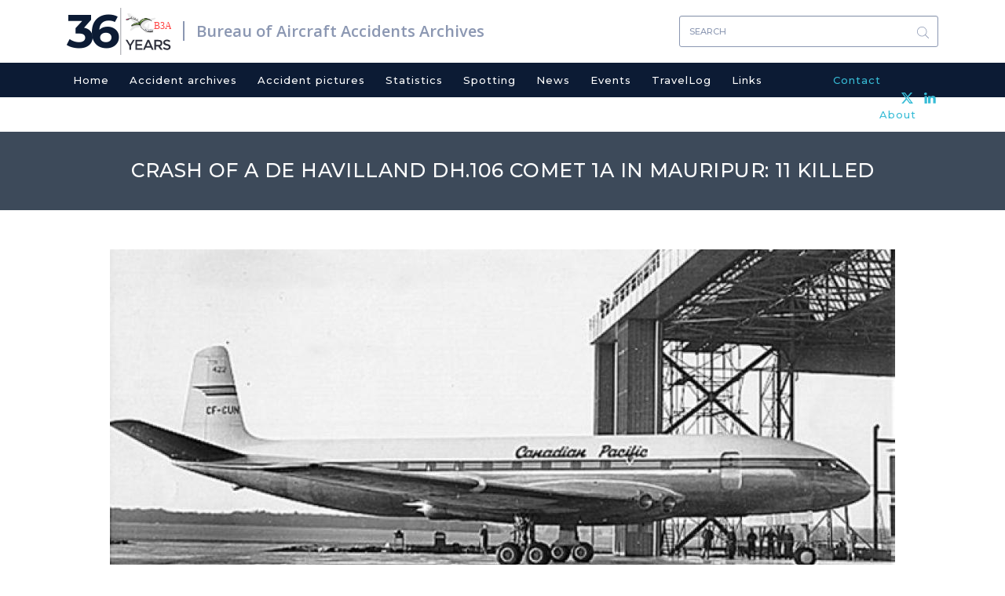

--- FILE ---
content_type: text/html; charset=UTF-8
request_url: https://www.baaa-acro.com/crash/crash-de-havilland-dh106-comet-1a-mauripur-11-killed
body_size: 7095
content:
<!DOCTYPE html>
<html  lang="en" dir="ltr" prefix="content: http://purl.org/rss/1.0/modules/content/  dc: http://purl.org/dc/terms/  foaf: http://xmlns.com/foaf/0.1/  og: http://ogp.me/ns#  rdfs: http://www.w3.org/2000/01/rdf-schema#  schema: http://schema.org/  sioc: http://rdfs.org/sioc/ns#  sioct: http://rdfs.org/sioc/types#  skos: http://www.w3.org/2004/02/skos/core#  xsd: http://www.w3.org/2001/XMLSchema# ">
  <head>
    <meta charset="utf-8" />
<script async src="https://www.googletagmanager.com/gtag/js?id=UA-111389693-1"></script>
<script>window.dataLayer = window.dataLayer || [];function gtag(){dataLayer.push(arguments)};gtag("js", new Date());gtag("set", "developer_id.dMDhkMT", true);gtag("config", "UA-111389693-1", {"groups":"default","anonymize_ip":true,"page_placeholder":"PLACEHOLDER_page_path","allow_ad_personalization_signals":false});</script>
<meta name="Generator" content="Drupal 10 (https://www.drupal.org)" />
<meta name="MobileOptimized" content="width" />
<meta name="HandheldFriendly" content="true" />
<meta name="viewport" content="width=device-width, initial-scale=1.0" />
<link rel="icon" href="/sites/default/files/favicon_0.ico" type="image/vnd.microsoft.icon" />
<link rel="canonical" href="https://www.baaa-acro.com/crash/crash-de-havilland-dh106-comet-1a-mauripur-11-killed" />
<link rel="shortlink" href="https://www.baaa-acro.com/node/469749" />
</head-placeholder>
    <title>Crash of a De Havilland DH.106 Comet 1A in Mauripur: 11 killed | Bureau of Aircraft Accidents Archives</title>
    <link rel="stylesheet" media="all" href="/sites/default/files/css/css_-8jQlPGZGBDI3i_22H-MJ8IfAzidYnN3WEfD6HQcO94.css?delta=0&amp;language=en&amp;theme=baaa_acro&amp;include=eJxlzksOwyAMhOELofhIkQFTpXUYZBslvX2z6UPq7pt_NVkixFY5B1zq2ja9ptNNuhhrykB4GA9qxrscsEcqD6lbwFYuBVY3dPpoaYYe0msqUFjGSVUaT40rmFC1OVgXvvOZcGhhw3RR-nHyYlCdg95I_vSQnTK7pENyg-3r99lfeQEjQFSj" />
<link rel="stylesheet" media="all" href="/sites/default/files/css/css_0JKT7rSrGjjMnNVJWne_cuCbEFCvssZxs0BdK08f2DU.css?delta=1&amp;language=en&amp;theme=baaa_acro&amp;include=eJxlzksOwyAMhOELofhIkQFTpXUYZBslvX2z6UPq7pt_NVkixFY5B1zq2ja9ptNNuhhrykB4GA9qxrscsEcqD6lbwFYuBVY3dPpoaYYe0msqUFjGSVUaT40rmFC1OVgXvvOZcGhhw3RR-nHyYlCdg95I_vSQnTK7pENyg-3r99lfeQEjQFSj" />
<link rel="stylesheet" media="print" href="/sites/default/files/css/css_ORsvqZd-zCPyd4lSHlFSSBa_6Dg4Hc7UOvANV0YJvHg.css?delta=2&amp;language=en&amp;theme=baaa_acro&amp;include=eJxlzksOwyAMhOELofhIkQFTpXUYZBslvX2z6UPq7pt_NVkixFY5B1zq2ja9ptNNuhhrykB4GA9qxrscsEcqD6lbwFYuBVY3dPpoaYYe0msqUFjGSVUaT40rmFC1OVgXvvOZcGhhw3RR-nHyYlCdg95I_vSQnTK7pENyg-3r99lfeQEjQFSj" />
</css-placeholder>
    <script
  type="text/javascript"
  src="https://app.termly.io/resource-blocker/86ebbf44-45f8-4613-8652-14af1492c9b1?autoBlock=on"
></script>
    </js-placeholder>
  </head>
  <body class="page-node-469749 path-node page-node-type-crash has-glyphicons">
    <a href="#main-content" class="visually-hidden focusable skip-link">
      Skip to main content
    </a>
    
      <div class="dialog-off-canvas-main-canvas" data-off-canvas-main-canvas>
              <div class="logo-and-search container">
                            <div class="col-sm-12" role="heading">
              <div class="region region-header">
          <a href="/" title="Home" rel="home" class="logo navbar-btn pull-left">
    <span class="years">36</span>
          <img src="/sites/default/files/new_logo.svg" alt="Home" />
      </a>
      <a href="/" title="Bureau of Aircraft Accidents Archives" rel="home" class="name navbar-brand">Bureau of Aircraft Accidents Archives</a>
  <section class="views-exposed-form bef-exposed-form block block-views block-views-exposed-filter-blocksearch-result-page-1 clearfix" data-drupal-selector="views-exposed-form-search-result-page-1" id="block-exposedformsearch-resultpage-1">
  
    

      <form action="/search-results" method="get" id="views-exposed-form-search-result-page-1" accept-charset="UTF-8">
  <div class="form--inline form-inline clearfix">
  <div class="form-item js-form-item form-type-textfield js-form-type-textfield form-item-combine js-form-item-combine form-group">
      
  
  
  <input data-drupal-selector="edit-combine" class="form-text form-control" type="text" id="edit-combine" name="combine" value="" size="30" maxlength="128" placeholder="Search" />

  
  
  </div>
<div data-drupal-selector="edit-actions" class="form-actions form-group js-form-wrapper form-wrapper" id="edit-actions"><button data-drupal-selector="edit-submit-search-result" class="button js-form-submit form-submit btn-primary btn icon-before" type="submit" id="edit-submit-search-result" value="Search"><span class="icon glyphicon glyphicon-search" aria-hidden="true"></span>
Search</button></div>

</div>

</form>

  </section>


  </div>

          </div>
                  </div>
    <header class="navbar navbar-default container" id="navbar" role="banner">
      
      <div class="navbar-header">
        
                          <button type="button" class="navbar-toggle" data-toggle="collapse" data-target="#navbar-collapse">
            <span class="sr-only">Toggle navigation</span>
            <span class="icon-bar"></span>
            <span class="icon-bar"></span>
            <span class="icon-bar"></span>
          </button>
              </div>

                    <div class="container">
          <div id="navbar-collapse" class="navbar-collapse collapse">
              <div class="region region-navigation-collapsible">
    <nav role="navigation" aria-labelledby="block-baaa-acro-main-menu-menu" id="block-baaa-acro-main-menu">
            
  <h2 class="visually-hidden" id="block-baaa-acro-main-menu-menu">Main navigation</h2>
  

        
      <ul class="menu menu--main nav navbar-nav">
                      <li class="first">
                                        <a href="/" data-drupal-link-system-path="&lt;front&gt;">Home</a>
              </li>
                      <li>
                                        <a href="/crash-archives" data-drupal-link-system-path="crash-archives">Accident archives</a>
              </li>
                      <li>
                                        <a href="/crash-pictures" data-drupal-link-system-path="crash-pictures">Accident pictures</a>
              </li>
                      <li>
                                        <a href="/statistics" target="_self" rel="" data-drupal-link-system-path="node/219">Statistics</a>
              </li>
                      <li>
                                        <a href="/spotting" data-drupal-link-system-path="spotting">Spotting</a>
              </li>
                      <li>
                                        <a href="/news" data-drupal-link-system-path="news">News</a>
              </li>
                      <li>
                                        <a href="/events" data-drupal-link-system-path="events">Events</a>
              </li>
                      <li>
                                        <a href="/travellog" data-drupal-link-system-path="travellog">TravelLog</a>
              </li>
                      <li>
                                        <a href="/links" data-drupal-link-system-path="links">Links</a>
              </li>
                      <li>
                                        <a href="/contact" target="_self" rel="" class="contact-menu menu-right" data-drupal-link-system-path="node/6">Contact</a>
              </li>
                      <li class="last">
                                        <a href="/about" target="_self" rel="" class="about-menu menu-right" data-drupal-link-system-path="node/39">About</a>
              </li>
        </ul>
  

  </nav>

  </div>

          </div>
          <div class="header-social-link-menu"><section id="block-headersociallinks" class="block block-block-content block-block-content9f263ab9-5dfe-4080-a626-fd59a580409c clearfix">
  
    

      
            <div class="field field--name-body field--type-text-with-summary field--label-hidden field--item"><div class="social-links"><a href="https://twitter.com/baaaacro" target="_blank"><img src="/sites/default/files/x.svg" width="15" height="14" loading="lazy"></a> <a href="https://www.linkedin.com/in/ronanhubert/" target="_blank"><img src="/sites/default/files/header-linkedin.svg" width="15" height="14" loading="lazy"></a></div></div>
      
  </section>

</div>
        </div>
                </header>
              <div class="page-title">
          <div class="region region-page-title">
        <h1 class="page-header">
<span>Crash of a De Havilland DH.106 Comet 1A in Mauripur: 11 killed</span>
</h1>


  </div>

      </div>
            <div role="main" class="main-container container js-quickedit-main-content">
    <div class="row">

            
                  <section class="col-sm-12">

                                      <div class="highlighted">  <div class="region region-highlighted">
    <div data-drupal-messages-fallback class="hidden"></div>

  </div>
</div>
                  
                
                          <a id="main-content"></a>
            <div class="region region-content">
      <article data-history-node-id="469749" about="/crash/crash-de-havilland-dh106-comet-1a-mauripur-11-killed" class="crash full clearfix">

  
    

  
  <div class="content">
  	        <div class="owl-slider-wrapper owl-carousel owl-theme" data-settings="{&quot;items&quot;:1,&quot;margin&quot;:1,&quot;nav&quot;:true,&quot;autoplay&quot;:false,&quot;autoplayHoverPause&quot;:false,&quot;loop&quot;:true,&quot;dots&quot;:true,&quot;dimensionMobile&quot;:&quot;479&quot;,&quot;itemsMobile&quot;:&quot;1&quot;,&quot;dimensionDesktop&quot;:&quot;1199&quot;,&quot;itemsDesktop&quot;:&quot;1&quot;,&quot;responsive&quot;:{&quot;479&quot;:{&quot;items&quot;:1},&quot;1199&quot;:{&quot;items&quot;:1}}}">
  <div class="owl-item-inner owl-item-inner0">  <a href="/sites/default/files/import/uploads/1953/03/CF-CUN.jpg" data-toggle="lightbox" data-gallery="example-gallery"><img src="/sites/default/files/styles/crash_detail_page_image_style_1000x505_/public/import/uploads/1953/03/CF-CUN.jpg?itok=xSWW-YqE" width="1000" height="505" loading="lazy" typeof="Image" class="img-responsive" />

</a>
</div>
</div>

    <div class="crash-details">
    	<div class="crash-date">
    		<span class="crash-label">Date & Time: </span>
    		    		    			Mar 3, 1953 at 0335 LT
    		    	</div>
    	    		<div class="crash-aircraft"><span class="crash-label">Type of aircraft: </span>
    			              	    			<a href="/crash-archives?field_crash_aircraft_target_id=De Havilland DH.106 Comet (29575)">
            <div class="field field--name-field-crash-aircraft field--type-entity-reference field--label-hidden field--item">De Havilland DH.106 Comet</div>
      </a>
    		</div>
    	    	            		  <div class="crash-operator">
            <span class="crash-label">Operator: </span>
                                          <a href="/crash-archives?field_crash_operator_target_id=Canadian Pacific Airlines - CP Air (30913)">
                <img src="/sites/default/files/import/medias/CP%20Air.jpg" />
              </a>
          </div>
            	    	    		<div class="crash-registration"><span class="crash-label">Registration: </span>
            <div class="field field--name-field-crash-custom-registration field--type-string field--label-hidden field--item">CF-CUN</div>
      </div>
    	    	    		<div class="crash-flight-phase">
          <span class="crash-label">Flight Phase: </span>
          <a href="/crash-archives?field_crash_phase_type_target_id=13027">
            <div class="field field--name-field-crash-phase-type field--type-entity-reference field--label-hidden field--item">Takeoff (climb)</div>
      </a>
        </div>
    	    	    		<div class="crash-flight-type">
          <span class="crash-label">Flight Type: </span>
          <a href="/crash-archives?field_crash_flight_type_target_id=12998">
            <div class="field field--name-field-crash-flight-type field--type-entity-reference field--label-hidden field--item">Demonstration</div>
      </a>
        </div>
    	    	    		<div class="crash-survivors">
          <span class="crash-label">Survivors: </span>
          <a href="/crash-archives?field_crash_survivors_value=no">
            <div class="field field--name-field-crash-survivors field--type-list-string field--label-hidden field--item">No</div>
      </a>
        </div>
    	    	    		<div class="crash-site">
          <span class="crash-label">Site: </span>
          <a href="/crash-archives?field_crash_site_type_target_id=13232">
            <div class="field field--name-field-crash-site-type field--type-entity-reference field--label-hidden field--item">Airport (less than 10 km from airport)</div>
      </a>
        </div>
    	    	    		<div class="crash-schedule"><span class="crash-label">Schedule: </span>
            <div class="field field--name-field-crash-schedule field--type-string field--label-hidden field--item">London – Rome – Beirut – Karachi – Yangon – Jakarta – Darwin – Sydney</div>
      </div>
    	    	    		<div class="crash-construction-num"><span class="crash-label">MSN: </span>
            <div class="field field--name-field-crash-construction-number field--type-string field--label-hidden field--item">6014</div>
      </div>
    	    	    		<div class="crash-yom"><span class="crash-label">YOM: </span>
            <div class="field field--name-field-year-of-manufacture field--type-integer field--label-hidden field--item">1952</div>
      </div>
    	          	    		<div class="crash-location">
          <span class="crash-label">Location: </span>
                                                  <a href="/crash-archives?field_crash_city_target_id=Mauripur AFB (Karachi) (22846)">
            <div class="field field--name-field-crash-city field--type-entity-reference field--label-hidden field--item">Mauripur AFB (Karachi)</div>
      </a><a href="/crash-archives?field_crash_zone_target_id=Sindh (سنڌ سندھ) (16039)">
            <div class="field field--name-field-crash-zone field--type-entity-reference field--label-hidden field--item">Sindh (سنڌ سندھ)</div>
      </a>
        </div>
    	    	    		<div class="crash-country"><span class="crash-label">Country: </span>
    		          	          	<a href="/crash-archives?field_crash_country_target_id=Pakistan (13302)">
            <div class="field field--name-field-crash-country field--type-entity-reference field--label-hidden field--item">Pakistan</div>
      </a>
        </div>
    	    	    		<div class="crash-region"><span class="crash-label">Region: </span>
          	<a href="/crash-archives?field_crash_region_target_id=13239">
            <div class="field field--name-field-crash-region field--type-entity-reference field--label-hidden field--item">Asia</div>
      </a>
        </div>
    	    	    		<div class="crash-crew-on-board"><span class="crash-label">Crew on board: </span>
            <div class="field field--name-field-crew-on-board field--type-integer field--label-hidden field--item">5</div>
      </div>
    	    	    		<div class="crash-crew-fatalities"><span class="crash-label">Crew fatalities: </span>
            <div class="field field--name-field-crew-fatalities field--type-integer field--label-hidden field--item">5</div>
      </div>
    	    	    		<div class="crash-pax-on-board"><span class="crash-label">Pax on board: </span>
            <div class="field field--name-field-pax-on-board field--type-integer field--label-hidden field--item">6</div>
      </div>
    	    	    		<div class="crash-pax-fatalities"><span class="crash-label">Pax fatalities: </span>
            <div class="field field--name-field-pax-fatalities field--type-integer field--label-hidden field--item">6</div>
      </div>
    	              <div class="crash-other-fatalities"><span class="crash-label">Other fatalities: </span>
            <div class="field field--name-field-other-fatalities field--type-integer field--label-hidden field--item">0</div>
      </div>
          	    		<div class="crash-total-fatalities"><span class="crash-label">Total fatalities: </span>
            <div class="field field--name-field-final-total-fatalities field--type-computed-integer field--label-hidden field--item">11</div>
      </div>
    	                            	    		<div class="crash-aircraft-flight-hours"><span class="crash-label">Aircraft flight hours: </span>
            <div class="field field--name-field-aircraft-flight-hours field--type-float field--label-hidden field--item">51</div>
      </div>
    	          	    		<div class="crash-circumstances"><span class="crash-label">Circumstances: </span>
            <div class="field field--name-field-crash-circumstances field--type-string-long field--label-hidden field--item">The crew (five flying crew and six De Havilland engineers) were conducting a demo flight from London to Sydney to show this new jetliner to potential clients in Southeast Asia and Oceania. While taking off from runway 25 (2,500 meters long) at Mauripur Airbase, the airplane failed to get airborne, overran, hit several obstacles, went through a perimeter fence and eventually crashed in flames in a small river. The aircraft was destroyed by a post crash fire and all 11 occupants were killed. </div>
      </div>
    	              <div class="crash-circumstances"><span class="crash-label">Probable cause: </span>
            <div class="field field--name-field-crash-causes field--type-string-long field--label-hidden field--item">The accident was caused by the fact that the nose of the aircraft was lifted too high during the takeoff run, resulting in a partially stalled condition and excessive drag. This did not permit normal acceleration and prevented the aircraft from becoming airborne within the prescribed distance. The pilot appears to have realised that the nose was excessively high and took corrective action, but this was done too late to prevent the aircraft striking an obstruction immediately beyond the perimeter fence before it became airborne. The following factor was considered as contributory: the pilot, who had only limited experience in the Comet aircraft, elected to takeoff at night at the maximum permissible takeoff for the prevailing conditions. The circumstances required strict adherence to the prescribed takeoff technique, which was not complied with.</div>
      </div>
                </div>
    <div class="images-for-print">
              <img src="/sites/default/files/import/uploads/1953/03/CF-CUN.jpg" width = 300 height = 150 />
          </div>
  </div>

</article>


  </div>

              </section>

                </div>
  </div>

  
  
  
      <div id="footer">
      <footer class="footer container" role="contentinfo">
          <div class="region region-footer">
    <nav role="navigation" aria-labelledby="block-baaa-acro-footer-menu" id="block-baaa-acro-footer" class="col-sm-6 col-md-6 footer-title">
      
  <h2 id="block-baaa-acro-footer-menu">Navigation</h2>
  

        
      <ul class="menu menu--footer nav">
                      <li class="first">
                                        <a href="/home" data-drupal-link-system-path="node/1">Home</a>
              </li>
                      <li>
                                        <a href="/crash-archives" target="_self" rel="" data-drupal-link-system-path="crash-archives">Crash archives</a>
              </li>
                      <li>
                                        <a href="/crash-pictures" target="_self" rel="" data-drupal-link-system-path="crash-pictures">Crash pictures</a>
              </li>
                      <li>
                                        <a href="/statistics" target="_self" rel="" data-drupal-link-system-path="node/219">Statistics</a>
              </li>
                      <li>
                                        <a href="/spotting" target="_self" rel="" data-drupal-link-system-path="spotting">Spotting</a>
              </li>
                      <li>
                                        <a href="/news" target="_self" rel="" class="news-menu" data-drupal-link-system-path="news">News</a>
              </li>
                      <li>
                                        <a href="/events" target="_self" rel="" data-drupal-link-system-path="events">Events</a>
              </li>
                      <li>
                                        <a href="/travellog" target="_self" rel="" data-drupal-link-system-path="travellog">TravelLog</a>
              </li>
                      <li class="last">
                                        <a href="/links" target="_self" rel="" data-drupal-link-system-path="links">Links</a>
              </li>
        </ul>
  

  </nav>
<section id="block-about" class="col-sm-6 col-md-6 footer-title block block-block-content block-block-contentbf92b0d1-faec-46a7-84ff-7cf5e628e1ca clearfix">
  
      <h2 class="block-title">About</h2>
    

      
            <div class="field field--name-body field--type-text-with-summary field--label-hidden field--item"><p>The Bureau of Aircraft Accidents Archives (B3A) was established in Geneva in 1990 for the purpose to deal with all information related to aviation accidentology.</p>

<p>&nbsp;</p>

<p>&nbsp;</p>

<p>Like my work?</p>

<form action="https://www.paypal.com/cgi-bin/webscr" method="post" target="_blank" style="display: inline;">
<input type="hidden" name="cmd" value="_s-xclick">
<input type="hidden" name="hosted_button_id" value="DA5843J835M38">
<input type="image" src="https://www.paypalobjects.com/en_US/CH/i/btn/btn_donateCC_LG.gif" border="0" name="submit" alt="PayPal - The safer, easier way to pay online!">
<img alt border="0" src="https://www.paypalobjects.com/fr_FR/i/scr/pixel.gif" width="1" height="1" loading="lazy">
</form>
</div>
      
  </section>


  </div>

      </footer>
      <div class="footer-bottom">
                              <div class="inner-footer-bottom container">
                <div class="region region-footer-bottom">
    <section id="block-copyrightblock" class="col-sm-7 block block-block-content block-block-contentbd1da9e4-d98e-4121-bc70-e444e6b012d0 clearfix">
  
    

      
            <div class="field field--name-body field--type-text-with-summary field--label-hidden field--item">Copyright 1990 - 2026</div>
      
  </section>

<section id="block-footerbottomsociallinks" class="col-sm-5 block block-block-content block-block-contentdfe809f5-ff05-4b26-bfe0-eefc21f829fe clearfix">
  
    

      
            <div class="field field--name-body field--type-text-with-summary field--label-hidden field--item"><div class="social-links"><a href="https://twitter.com/baaaacro" target="_blank"><img src="/sites/default/files/x_grey.svg" width="20" height="18" loading="lazy"></a> <a href="https://www.linkedin.com/in/ronanhubert/" target="_blank"><img src="/sites/default/files/linkedin.svg" width="20" height="19" loading="lazy"></a></div></div>
      
  </section>


  </div>

            </div>
                        </div>
    </div>
  
  </div>

    
    <script type="application/json" data-drupal-selector="drupal-settings-json">{"path":{"baseUrl":"\/","pathPrefix":"","currentPath":"node\/469749","currentPathIsAdmin":false,"isFront":false,"currentLanguage":"en"},"pluralDelimiter":"\u0003","suppressDeprecationErrors":true,"ajaxPageState":{"libraries":"[base64]","theme":"baaa_acro","theme_token":null},"ajaxTrustedUrl":{"\/search-results":true},"colorbox":{"opacity":"0.85","current":"{current} of {total}","previous":"\u00ab Prev","next":"Next \u00bb","close":"Close","maxWidth":"98%","maxHeight":"98%","fixed":true,"mobiledetect":true,"mobiledevicewidth":"480px"},"google_analytics":{"account":"UA-111389693-1","trackOutbound":true,"trackMailto":true,"trackTel":true,"trackDownload":true,"trackDownloadExtensions":"7z|aac|arc|arj|asf|asx|avi|bin|csv|doc(x|m)?|dot(x|m)?|exe|flv|gif|gz|gzip|hqx|jar|jpe?g|js|mp(2|3|4|e?g)|mov(ie)?|msi|msp|pdf|phps|png|ppt(x|m)?|pot(x|m)?|pps(x|m)?|ppam|sld(x|m)?|thmx|qtm?|ra(m|r)?|sea|sit|tar|tgz|torrent|txt|wav|wma|wmv|wpd|xls(x|m|b)?|xlt(x|m)|xlam|xml|z|zip","trackColorbox":true},"ckeditorAccordion":{"accordionStyle":{"collapseAll":null,"keepRowsOpen":null,"animateAccordionOpenAndClose":1,"openTabsWithHash":1,"allowHtmlInTitles":0}},"bootstrap":{"forms_has_error_value_toggle":1,"modal_animation":1,"modal_backdrop":"true","modal_focus_input":1,"modal_keyboard":1,"modal_select_text":1,"modal_show":1,"modal_size":"","popover_enabled":1,"popover_animation":1,"popover_auto_close":1,"popover_container":"body","popover_content":"","popover_delay":"0","popover_html":0,"popover_placement":"right","popover_selector":"","popover_title":"","popover_trigger":"click","tooltip_enabled":1,"tooltip_animation":1,"tooltip_container":"body","tooltip_delay":"0","tooltip_html":0,"tooltip_placement":"auto left","tooltip_selector":"","tooltip_trigger":"hover"},"scrollup_position":"1","scrollup_button_bg_color":"#596883","scrollup_button_hover_bg_color":"#596883","scrollup_title":"Scroll up","scrollup_window_position":"600","scrollup_speed":"600","scrollup_themename":{"baaa_acro":"baaa_acro"},"user":{"uid":0,"permissionsHash":"7898e08ec16d29d965a57e988876fd9cb6e044e044471333f0d71aec8afa52ae"}}</script>
<script src="/sites/default/files/js/js_mRTsrpXLD7JPPs3scxuGp9vUFUovAKGxqI_nfEhukGg.js?scope=footer&amp;delta=0&amp;language=en&amp;theme=baaa_acro&amp;include=[base64]"></script>
<script src="/modules/contrib/ckeditor_accordion/js/accordion.frontend.min.js?t1a991"></script>
<script src="/sites/default/files/js/js_Mjigv9n9hQEaQKN3z4IQFYfwRpie7cEudVV3N33yHJY.js?scope=footer&amp;delta=2&amp;language=en&amp;theme=baaa_acro&amp;include=[base64]"></script>
</js-bottom-placeholder>


  </body>
</html>
